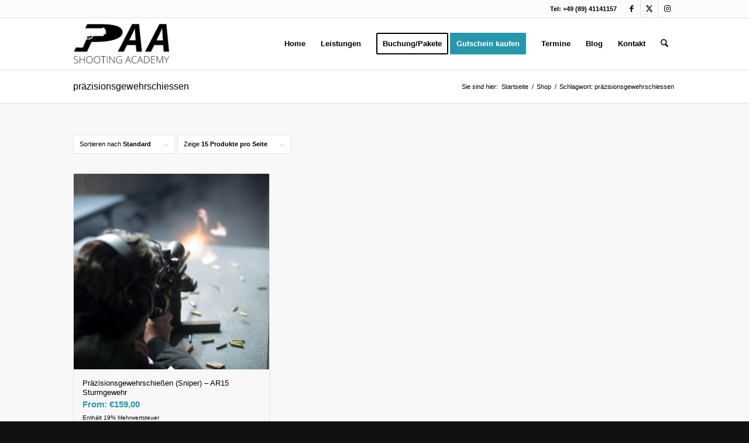

--- FILE ---
content_type: text/html; charset=UTF-8
request_url: https://paa-shooting.academy/produkt-schlagwort/praezisionsgewehrschiessen/
body_size: 82172
content:
<!DOCTYPE html>
<html lang="de" class="html_stretched responsive av-preloader-disabled  html_header_top html_logo_left html_main_nav_header html_menu_right html_slim html_header_sticky html_header_shrinking html_header_topbar_active html_mobile_menu_tablet html_header_searchicon html_content_align_center html_header_unstick_top_disabled html_header_stretch_disabled html_elegant-blog html_modern-blog html_av-overlay-side html_av-overlay-side-classic html_av-submenu-noclone html_entry_id_3828 av-cookies-no-cookie-consent av-no-preview av-default-lightbox html_text_menu_active av-mobile-menu-switch-default">
<head>
<meta charset="UTF-8" />
<meta name="robots" content="noindex, follow" />


<!-- mobile setting -->
<meta name="viewport" content="width=device-width, initial-scale=1">

<!-- Scripts/CSS and wp_head hook -->
<title>präzisionsgewehrschiessen &#8211; PAA Shooting Academy</title>
<meta name='robots' content='max-image-preview:large' />
<style type="text/css">@font-face { font-family: 'star';font-display: swap; src: url('https://paa-shooting.academy/wp-content/plugins/woocommerce/assets/fonts/star.eot'); src: url('https://paa-shooting.academy/wp-content/plugins/woocommerce/assets/fonts/star.eot?#iefix') format('embedded-opentype'), 	  url('https://paa-shooting.academy/wp-content/plugins/woocommerce/assets/fonts/star.woff') format('woff'), 	  url('https://paa-shooting.academy/wp-content/plugins/woocommerce/assets/fonts/star.ttf') format('truetype'), 	  url('https://paa-shooting.academy/wp-content/plugins/woocommerce/assets/fonts/star.svg#star') format('svg'); font-weight: normal; font-style: normal;  } @font-face { font-family: 'WooCommerce';font-display: swap; src: url('https://paa-shooting.academy/wp-content/plugins/woocommerce/assets/fonts/WooCommerce.eot'); src: url('https://paa-shooting.academy/wp-content/plugins/woocommerce/assets/fonts/WooCommerce.eot?#iefix') format('embedded-opentype'), 	  url('https://paa-shooting.academy/wp-content/plugins/woocommerce/assets/fonts/WooCommerce.woff') format('woff'), 	  url('https://paa-shooting.academy/wp-content/plugins/woocommerce/assets/fonts/WooCommerce.ttf') format('truetype'), 	  url('https://paa-shooting.academy/wp-content/plugins/woocommerce/assets/fonts/WooCommerce.svg#WooCommerce') format('svg'); font-weight: normal; font-style: normal;  } </style><link rel="alternate" type="application/rss+xml" title="PAA Shooting Academy &raquo; Feed" href="https://paa-shooting.academy/feed/" />
<link rel="alternate" type="application/rss+xml" title="PAA Shooting Academy &raquo; Kommentar-Feed" href="https://paa-shooting.academy/comments/feed/" />
<link rel="alternate" type="application/rss+xml" title="PAA Shooting Academy &raquo; präzisionsgewehrschiessen Schlagwort Feed" href="https://paa-shooting.academy/produkt-schlagwort/praezisionsgewehrschiessen/feed/" />
<style id='wp-img-auto-sizes-contain-inline-css' type='text/css'>
img:is([sizes=auto i],[sizes^="auto," i]){contain-intrinsic-size:3000px 1500px}
/*# sourceURL=wp-img-auto-sizes-contain-inline-css */
</style>
<link rel='stylesheet' id='german-market-blocks-integrations-css' href='https://paa-shooting.academy/wp-content/plugins/woocommerce-german-market/german-market-blocks/build/integrations.css?ver=3.54' type='text/css' media='all' />
<link rel='stylesheet' id='german-market-checkout-block-checkboxes-css' href='https://paa-shooting.academy/wp-content/plugins/woocommerce-german-market/german-market-blocks/build/blocks/checkout-checkboxes/style-index.css?ver=3.54' type='text/css' media='all' />
<link rel='stylesheet' id='german-market-product-charging-device-css' href='https://paa-shooting.academy/wp-content/plugins/woocommerce-german-market/german-market-blocks/build/blocks/product-charging-device/style-index.css?ver=3.54' type='text/css' media='all' />
<style id='woocommerce-inline-inline-css' type='text/css'>
.woocommerce form .form-row .required { visibility: visible; }
/*# sourceURL=woocommerce-inline-inline-css */
</style>
<link rel='stylesheet' id='jquery-ui-style-css' href='https://paa-shooting.academy/wp-content/plugins/woocommerce-bookings/dist/jquery-ui-styles.css?ver=1.11.4-wc-bookings.3.0.2' type='text/css' media='all' />
<link rel='stylesheet' id='wc-bookings-styles-css' href='https://paa-shooting.academy/wp-content/plugins/woocommerce-bookings/dist/frontend.css?ver=3.0.2' type='text/css' media='all' />
<link rel='stylesheet' id='german-market-blocks-order-button-position-css' href='https://paa-shooting.academy/wp-content/plugins/woocommerce-german-market/german-market-blocks/additional-css/order-button-checkout-fields.css?ver=3.54' type='text/css' media='all' />
<link rel='stylesheet' id='woocommerce-de_frontend_styles-css' href='https://paa-shooting.academy/wp-content/plugins/woocommerce-german-market/css/frontend.min.css?ver=3.54' type='text/css' media='all' />
<link rel='stylesheet' id='avia-merged-styles-css' href='https://paa-shooting.academy/wp-content/uploads/dynamic_avia/avia-merged-styles-4552f3a3130a529750f79638bdcec997---6968437030526.css' type='text/css' media='all' />
<script type="text/javascript" src="https://paa-shooting.academy/wp-includes/js/jquery/jquery.min.js?ver=3.7.1" id="jquery-core-js"></script>
<script type="text/javascript" src="https://paa-shooting.academy/wp-content/plugins/woocommerce/assets/js/js-cookie/js.cookie.min.js?ver=2.1.4-wc.10.4.3" id="wc-js-cookie-js" defer="defer" data-wp-strategy="defer"></script>
<script type="text/javascript" id="wc-cart-fragments-js-extra">
/* <![CDATA[ */
var wc_cart_fragments_params = {"ajax_url":"/wp-admin/admin-ajax.php","wc_ajax_url":"/?wc-ajax=%%endpoint%%","cart_hash_key":"wc_cart_hash_cf05a07a60f7d50849e1dc5dc0e26505","fragment_name":"wc_fragments_cf05a07a60f7d50849e1dc5dc0e26505","request_timeout":"5000"};
//# sourceURL=wc-cart-fragments-js-extra
/* ]]> */
</script>
<script type="text/javascript" src="https://paa-shooting.academy/wp-content/plugins/woocommerce/assets/js/frontend/cart-fragments.min.js?ver=10.4.3" id="wc-cart-fragments-js" defer="defer" data-wp-strategy="defer"></script>
<script type="text/javascript" src="https://paa-shooting.academy/wp-content/plugins/woocommerce/assets/js/jquery-blockui/jquery.blockUI.min.js?ver=2.7.0-wc.10.4.3" id="wc-jquery-blockui-js" defer="defer" data-wp-strategy="defer"></script>
<script type="text/javascript" id="wc-add-to-cart-js-extra">
/* <![CDATA[ */
var wc_add_to_cart_params = {"ajax_url":"/wp-admin/admin-ajax.php","wc_ajax_url":"/?wc-ajax=%%endpoint%%","i18n_view_cart":"Warenkorb anzeigen","cart_url":"https://paa-shooting.academy/warenkorb/","is_cart":"","cart_redirect_after_add":"yes"};
//# sourceURL=wc-add-to-cart-js-extra
/* ]]> */
</script>
<script type="text/javascript" src="https://paa-shooting.academy/wp-content/plugins/woocommerce/assets/js/frontend/add-to-cart.min.js?ver=10.4.3" id="wc-add-to-cart-js" defer="defer" data-wp-strategy="defer"></script>
<script type="text/javascript" id="woocommerce-js-extra">
/* <![CDATA[ */
var woocommerce_params = {"ajax_url":"/wp-admin/admin-ajax.php","wc_ajax_url":"/?wc-ajax=%%endpoint%%","i18n_password_show":"Passwort anzeigen","i18n_password_hide":"Passwort ausblenden"};
//# sourceURL=woocommerce-js-extra
/* ]]> */
</script>
<script type="text/javascript" src="https://paa-shooting.academy/wp-content/plugins/woocommerce/assets/js/frontend/woocommerce.min.js?ver=10.4.3" id="woocommerce-js" defer="defer" data-wp-strategy="defer"></script>
<script type="text/javascript" id="WCPAY_ASSETS-js-extra">
/* <![CDATA[ */
var wcpayAssets = {"url":"https://paa-shooting.academy/wp-content/plugins/woocommerce-payments/dist/"};
//# sourceURL=WCPAY_ASSETS-js-extra
/* ]]> */
</script>
<script type="text/javascript" id="woocommerce_de_frontend-js-extra">
/* <![CDATA[ */
var sepa_ajax_object = {"ajax_url":"https://paa-shooting.academy/wp-admin/admin-ajax.php","nonce":"77e507f483"};
var woocommerce_remove_updated_totals = {"val":"0"};
var woocommerce_payment_update = {"val":"1"};
var german_market_price_variable_products = {"val":"gm_default"};
var german_market_price_variable_theme_extra_element = {"val":"none"};
var german_market_legal_info_product_reviews = {"element":".woocommerce-Reviews .commentlist","activated":"off"};
var ship_different_address = {"message":"\u003Cp class=\"woocommerce-notice woocommerce-notice--info woocommerce-info\" id=\"german-market-puchase-on-account-message\"\u003E\"Lieferung an eine andere Adresse senden\" ist f\u00fcr die gew\u00e4hlte Zahlungsart \"Kauf auf Rechnung\" nicht verf\u00fcgbar und wurde deaktiviert!\u003C/p\u003E","before_element":".woocommerce-checkout-payment"};
//# sourceURL=woocommerce_de_frontend-js-extra
/* ]]> */
</script>
<script type="text/javascript" src="https://paa-shooting.academy/wp-content/plugins/woocommerce-german-market/js/WooCommerce-German-Market-Frontend.min.js?ver=3.54" id="woocommerce_de_frontend-js"></script>
<script type="text/javascript" src="https://paa-shooting.academy/wp-content/uploads/dynamic_avia/avia-head-scripts-4eef96767e7ec578c4dcc5eae96076c2---696843703616c.js" id="avia-head-scripts-js"></script>
<link rel="https://api.w.org/" href="https://paa-shooting.academy/wp-json/" /><link rel="alternate" title="JSON" type="application/json" href="https://paa-shooting.academy/wp-json/wp/v2/product_tag/874" />
<link rel="icon" href="https://paa-shooting.academy/wp-content/uploads/favicon-paa-shooting.png" type="image/png">
<!--[if lt IE 9]><script src="https://paa-shooting.academy/wp-content/themes/enfold/js/html5shiv.js"></script><![endif]--><link rel="profile" href="https://gmpg.org/xfn/11" />
<link rel="alternate" type="application/rss+xml" title="PAA Shooting Academy RSS2 Feed" href="https://paa-shooting.academy/feed/" />
<link rel="pingback" href="https://paa-shooting.academy/xmlrpc.php" />
	<noscript><style>.woocommerce-product-gallery{ opacity: 1 !important; }</style></noscript>
	
<meta name="google-adsense-account" content="ca-pub-9961974214670811">

<!-- To speed up the rendering and to display the site as fast as possible to the user we include some styles and scripts for above the fold content inline -->
<script type="text/javascript">'use strict';var avia_is_mobile=!1;if(/Android|webOS|iPhone|iPad|iPod|BlackBerry|IEMobile|Opera Mini/i.test(navigator.userAgent)&&'ontouchstart' in document.documentElement){avia_is_mobile=!0;document.documentElement.className+=' avia_mobile '}
else{document.documentElement.className+=' avia_desktop '};document.documentElement.className+=' js_active ';(function(){var e=['-webkit-','-moz-','-ms-',''],n='',o=!1,a=!1;for(var t in e){if(e[t]+'transform' in document.documentElement.style){o=!0;n=e[t]+'transform'};if(e[t]+'perspective' in document.documentElement.style){a=!0}};if(o){document.documentElement.className+=' avia_transform '};if(a){document.documentElement.className+=' avia_transform3d '};if(typeof document.getElementsByClassName=='function'&&typeof document.documentElement.getBoundingClientRect=='function'&&avia_is_mobile==!1){if(n&&window.innerHeight>0){setTimeout(function(){var e=0,o={},a=0,t=document.getElementsByClassName('av-parallax'),i=window.pageYOffset||document.documentElement.scrollTop;for(e=0;e<t.length;e++){t[e].style.top='0px';o=t[e].getBoundingClientRect();a=Math.ceil((window.innerHeight+i-o.top)*0.3);t[e].style[n]='translate(0px, '+a+'px)';t[e].style.top='auto';t[e].className+=' enabled-parallax '}},50)}}})();</script><style type="text/css">
		@font-face {font-family: 'entypo-fontello-enfold'; font-weight: normal; font-style: normal; font-display: swap;
		src: url('https://paa-shooting.academy/wp-content/themes/enfold/config-templatebuilder/avia-template-builder/assets/fonts/entypo-fontello-enfold/entypo-fontello-enfold.woff2') format('woff2'),
		url('https://paa-shooting.academy/wp-content/themes/enfold/config-templatebuilder/avia-template-builder/assets/fonts/entypo-fontello-enfold/entypo-fontello-enfold.woff') format('woff'),
		url('https://paa-shooting.academy/wp-content/themes/enfold/config-templatebuilder/avia-template-builder/assets/fonts/entypo-fontello-enfold/entypo-fontello-enfold.ttf') format('truetype'),
		url('https://paa-shooting.academy/wp-content/themes/enfold/config-templatebuilder/avia-template-builder/assets/fonts/entypo-fontello-enfold/entypo-fontello-enfold.svg#entypo-fontello-enfold') format('svg'),
		url('https://paa-shooting.academy/wp-content/themes/enfold/config-templatebuilder/avia-template-builder/assets/fonts/entypo-fontello-enfold/entypo-fontello-enfold.eot'),
		url('https://paa-shooting.academy/wp-content/themes/enfold/config-templatebuilder/avia-template-builder/assets/fonts/entypo-fontello-enfold/entypo-fontello-enfold.eot?#iefix') format('embedded-opentype');
		}

		#top .avia-font-entypo-fontello-enfold, body .avia-font-entypo-fontello-enfold, html body [data-av_iconfont='entypo-fontello-enfold']:before{ font-family: 'entypo-fontello-enfold'; }
		
		@font-face {font-family: 'entypo-fontello'; font-weight: normal; font-style: normal; font-display: swap;
		src: url('https://paa-shooting.academy/wp-content/themes/enfold/config-templatebuilder/avia-template-builder/assets/fonts/entypo-fontello/entypo-fontello.woff2') format('woff2'),
		url('https://paa-shooting.academy/wp-content/themes/enfold/config-templatebuilder/avia-template-builder/assets/fonts/entypo-fontello/entypo-fontello.woff') format('woff'),
		url('https://paa-shooting.academy/wp-content/themes/enfold/config-templatebuilder/avia-template-builder/assets/fonts/entypo-fontello/entypo-fontello.ttf') format('truetype'),
		url('https://paa-shooting.academy/wp-content/themes/enfold/config-templatebuilder/avia-template-builder/assets/fonts/entypo-fontello/entypo-fontello.svg#entypo-fontello') format('svg'),
		url('https://paa-shooting.academy/wp-content/themes/enfold/config-templatebuilder/avia-template-builder/assets/fonts/entypo-fontello/entypo-fontello.eot'),
		url('https://paa-shooting.academy/wp-content/themes/enfold/config-templatebuilder/avia-template-builder/assets/fonts/entypo-fontello/entypo-fontello.eot?#iefix') format('embedded-opentype');
		}

		#top .avia-font-entypo-fontello, body .avia-font-entypo-fontello, html body [data-av_iconfont='entypo-fontello']:before{ font-family: 'entypo-fontello'; }
		</style>

<!--
Debugging Info for Theme support: 

Theme: Enfold
Version: 7.1.3
Installed: enfold
AviaFramework Version: 5.6
AviaBuilder Version: 6.0
aviaElementManager Version: 1.0.1
ML:512-PU:95-PLA:32
WP:6.9
Compress: CSS:all theme files - JS:all theme files
Updates: disabled
PLAu:30
-->
<link rel='stylesheet' id='wc-blocks-style-css' href='https://paa-shooting.academy/wp-content/plugins/woocommerce/assets/client/blocks/wc-blocks.css?ver=wc-10.4.3' type='text/css' media='all' />
</head>

<body data-rsssl=1 id="top" class="archive tax-product_tag term-praezisionsgewehrschiessen term-874 wp-theme-enfold stretched rtl_columns av-curtain-numeric arial-websave arial  theme-enfold woocommerce woocommerce-page woocommerce-no-js avia-responsive-images-support avia-woocommerce-30" itemscope="itemscope" itemtype="https://schema.org/WebPage" >

	
	<div id='wrap_all'>

	
<header id='header' class='all_colors header_color light_bg_color  av_header_top av_logo_left av_main_nav_header av_menu_right av_slim av_header_sticky av_header_shrinking av_header_stretch_disabled av_mobile_menu_tablet av_header_searchicon av_header_unstick_top_disabled av_bottom_nav_disabled  av_alternate_logo_active av_header_border_disabled' aria-label="Kopfzeile" data-av_shrink_factor='50' role="banner" itemscope="itemscope" itemtype="https://schema.org/WPHeader" >

		<div id='header_meta' class='container_wrap container_wrap_meta  av_icon_active_right av_extra_header_active av_phone_active_right av_entry_id_3828'>

			      <div class='container'>
			      <ul class='noLightbox social_bookmarks icon_count_3'><li class='social_bookmarks_facebook av-social-link-facebook social_icon_1 avia_social_iconfont'><a  aria-label="Link zu Facebook" href='http://www.facebook.de/paashootingacademy' data-av_icon='' data-av_iconfont='entypo-fontello' title="Link zu Facebook" desc="Link zu Facebook" title='Link zu Facebook'><span class='avia_hidden_link_text'>Link zu Facebook</span></a></li><li class='social_bookmarks_twitter av-social-link-twitter social_icon_2 avia_social_iconfont'><a  target="_blank" aria-label="Link zu X" href='http://twitter.com/paa_michael' data-av_icon='' data-av_iconfont='entypo-fontello' title="Link zu X" desc="Link zu X" title='Link zu X'><span class='avia_hidden_link_text'>Link zu X</span></a></li><li class='social_bookmarks_instagram av-social-link-instagram social_icon_3 avia_social_iconfont'><a  aria-label="Link zu Instagram" href='http://www.instagram.de/paashootingacademy' data-av_icon='' data-av_iconfont='entypo-fontello' title="Link zu Instagram" desc="Link zu Instagram" title='Link zu Instagram'><span class='avia_hidden_link_text'>Link zu Instagram</span></a></li></ul><div class='phone-info '><div>Tel: +49 (89) 41141157</div></div>			      </div>
		</div>

		<div  id='header_main' class='container_wrap container_wrap_logo'>

        <ul  class = 'menu-item cart_dropdown ' data-success='wurde zum Warenkorb hinzugefügt'><li class="cart_dropdown_first"><a class='cart_dropdown_link avia-svg-icon avia-font-svg_entypo-fontello' href='https://paa-shooting.academy/warenkorb/'><div class="av-cart-container" data-av_svg_icon='basket' data-av_iconset='svg_entypo-fontello'><svg version="1.1" xmlns="http://www.w3.org/2000/svg" width="29" height="32" viewBox="0 0 29 32" preserveAspectRatio="xMidYMid meet" aria-labelledby='av-svg-title-1' aria-describedby='av-svg-desc-1' role="graphics-symbol" aria-hidden="true">
<title id='av-svg-title-1'>Einkaufswagen</title>
<desc id='av-svg-desc-1'>Einkaufswagen</desc>
<path d="M4.8 27.2q0-1.28 0.96-2.24t2.24-0.96q1.344 0 2.272 0.96t0.928 2.24q0 1.344-0.928 2.272t-2.272 0.928q-1.28 0-2.24-0.928t-0.96-2.272zM20.8 27.2q0-1.28 0.96-2.24t2.24-0.96q1.344 0 2.272 0.96t0.928 2.24q0 1.344-0.928 2.272t-2.272 0.928q-1.28 0-2.24-0.928t-0.96-2.272zM10.496 19.648q-1.152 0.32-1.088 0.736t1.408 0.416h17.984v2.432q0 0.64-0.64 0.64h-20.928q-0.64 0-0.64-0.64v-2.432l-0.32-1.472-3.136-14.528h-3.136v-2.56q0-0.64 0.64-0.64h4.992q0.64 0 0.64 0.64v2.752h22.528v8.768q0 0.704-0.576 0.832z"></path>
</svg></div><span class='av-cart-counter '>0</span><span class="avia_hidden_link_text">Einkaufswagen</span></a><!--<span class='cart_subtotal'><span class="woocommerce-Price-amount amount"><bdi><span class="woocommerce-Price-currencySymbol">&euro;</span>0,00</bdi></span></span>--><div class="dropdown_widget dropdown_widget_cart"><div class="avia-arrow"></div><div class="widget_shopping_cart_content"></div></div></li></ul><div class='container av-logo-container'><div class='inner-container'><span class='logo avia-standard-logo'><a href='https://paa-shooting.academy/' class='' aria-label='logo-paa-shooting' title='logo-paa-shooting'><img src="https://paa-shooting.academy/wp-content/uploads/logo-paa-shooting.png" height="100" width="300" alt='PAA Shooting Academy' title='logo-paa-shooting' /></a></span><nav class='main_menu' data-selectname='Seite auswählen'  role="navigation" itemscope="itemscope" itemtype="https://schema.org/SiteNavigationElement" ><div class="avia-menu av-main-nav-wrap"><ul role="menu" class="menu av-main-nav" id="avia-menu"><li role="menuitem" id="menu-item-3499" class="menu-item menu-item-type-post_type menu-item-object-page menu-item-home menu-item-top-level menu-item-top-level-1"><a href="https://paa-shooting.academy/" itemprop="url" tabindex="0"><span class="avia-bullet"></span><span class="avia-menu-text">Home</span><span class="avia-menu-fx"><span class="avia-arrow-wrap"><span class="avia-arrow"></span></span></span></a></li>
<li role="menuitem" id="menu-item-3360" class="menu-item menu-item-type-post_type menu-item-object-page menu-item-has-children menu-item-top-level menu-item-top-level-2"><a href="https://paa-shooting.academy/fachgebiete/" itemprop="url" tabindex="0"><span class="avia-bullet"></span><span class="avia-menu-text">Leistungen</span><span class="avia-menu-fx"><span class="avia-arrow-wrap"><span class="avia-arrow"></span></span></span></a>


<ul class="sub-menu">
	<li role="menuitem" id="menu-item-3425" class="menu-item menu-item-type-post_type menu-item-object-portfolio"><a href="https://paa-shooting.academy/leistungen/schnupperschiessen-fuer-jedermann/" itemprop="url" tabindex="0"><span class="avia-bullet"></span><span class="avia-menu-text">Angebote für Einsteiger</span></a></li>
	<li role="menuitem" id="menu-item-10479" class="menu-item menu-item-type-custom menu-item-object-custom"><a href="https://paa-shooting.academy/leistungen/onlinelehrgang-zur-verantwortlichen-aufsichtsperson-standaufsicht/" itemprop="url" tabindex="0"><span class="avia-bullet"></span><span class="avia-menu-text">Verantwortliche Aufsichtsperson (Standaufsicht) &#8211; Onlinelehrgang</span></a></li>
	<li role="menuitem" id="menu-item-9323" class="menu-item menu-item-type-custom menu-item-object-custom"><a href="https://paa-shooting.academy/leistungen/onlinelehrgang-zur-jugendaufsicht-eignung-zur-kinder-und-jugendarbeit-onlinekurs/" itemprop="url" tabindex="0"><span class="avia-bullet"></span><span class="avia-menu-text">Jugendaufsicht (Eignung zur Kinder- und Jugendarbeit) &#8211; Onlinelehrgang</span></a></li>
	<li role="menuitem" id="menu-item-3423" class="menu-item menu-item-type-post_type menu-item-object-portfolio"><a href="https://paa-shooting.academy/leistungen/seminare/" itemprop="url" tabindex="0"><span class="avia-bullet"></span><span class="avia-menu-text">Seminare</span></a></li>
	<li role="menuitem" id="menu-item-44757" class="menu-item menu-item-type-custom menu-item-object-custom"><a href="https://paa-shooting.academy/leistungen/versorgung-von-schusswunden-und-anderen-notfaellen/" itemprop="url" tabindex="0"><span class="avia-bullet"></span><span class="avia-menu-text">Schusswundenversorgung und andere Notfälle</span></a></li>
	<li role="menuitem" id="menu-item-3450" class="menu-item menu-item-type-post_type menu-item-object-portfolio"><a href="https://paa-shooting.academy/leistungen/waffensachkunde-fuer-sportschuetzen/" itemprop="url" tabindex="0"><span class="avia-bullet"></span><span class="avia-menu-text">Waffensachkunde für Sportschützen</span></a></li>
	<li role="menuitem" id="menu-item-5376" class="menu-item menu-item-type-custom menu-item-object-custom"><a href="https://paa-shooting.academy/leistungen/waffensachkunde-fuer-bewacher-gefaehrdete-personen" itemprop="url" tabindex="0"><span class="avia-bullet"></span><span class="avia-menu-text">Waffensachkunde für Bewacher, gefährdete Personen</span></a></li>
	<li role="menuitem" id="menu-item-3448" class="menu-item menu-item-type-post_type menu-item-object-portfolio"><a href="https://paa-shooting.academy/leistungen/junggesellenabschied-schiessen/" itemprop="url" tabindex="0"><span class="avia-bullet"></span><span class="avia-menu-text">Junggesellenabschied</span></a></li>
	<li role="menuitem" id="menu-item-3455" class="menu-item menu-item-type-post_type menu-item-object-portfolio"><a href="https://paa-shooting.academy/leistungen/frauentag-maennertag/" itemprop="url" tabindex="0"><span class="avia-bullet"></span><span class="avia-menu-text">Frauentag / Männertag</span></a></li>
	<li role="menuitem" id="menu-item-3457" class="menu-item menu-item-type-post_type menu-item-object-portfolio"><a href="https://paa-shooting.academy/leistungen/firmenevent-betriebsfeiern/" itemprop="url" tabindex="0"><span class="avia-bullet"></span><span class="avia-menu-text">Firmenevent / Betriebsfeiern</span></a></li>
	<li role="menuitem" id="menu-item-5932" class="menu-item menu-item-type-custom menu-item-object-custom"><a href="https://paa-shooting.academy/leistungen/deeskalationstraining-richtig-deeskalieren-im-alltag/" itemprop="url" tabindex="0"><span class="avia-bullet"></span><span class="avia-menu-text">Deeskalationstraining</span></a></li>
	<li role="menuitem" id="menu-item-3424" class="menu-item menu-item-type-post_type menu-item-object-portfolio"><a href="https://paa-shooting.academy/leistungen/tactical-events-cz/" itemprop="url" tabindex="0"><span class="avia-bullet"></span><span class="avia-menu-text">Dynamical &#038; Tactical Events CZ</span></a></li>
	<li role="menuitem" id="menu-item-3422" class="menu-item menu-item-type-post_type menu-item-object-portfolio"><a href="https://paa-shooting.academy/leistungen/prof-schiesstraining/" itemprop="url" tabindex="0"><span class="avia-bullet"></span><span class="avia-menu-text">Prof. Schießtraining</span></a></li>
	<li role="menuitem" id="menu-item-7256" class="menu-item menu-item-type-custom menu-item-object-custom"><a href="https://paa-shooting.academy/leistungen/tontaubenschiessen-claypigeon-shooting-mallorca/" itemprop="url" tabindex="0"><span class="avia-bullet"></span><span class="avia-menu-text">Tontaubenschießen auf Mallorca</span></a></li>
	<li role="menuitem" id="menu-item-8988" class="menu-item menu-item-type-custom menu-item-object-custom"><a href="https://paa-shooting.academy/leistungen/tontaubenschiessen-rhodos-claypigeon-shooting-rhodes/" itemprop="url" tabindex="0"><span class="avia-bullet"></span><span class="avia-menu-text">Tontaubenschießen auf Rhodos</span></a></li>
	<li role="menuitem" id="menu-item-3254" class="menu-item menu-item-type-post_type menu-item-object-page"><a href="https://paa-shooting.academy/faq/" itemprop="url" tabindex="0"><span class="avia-bullet"></span><span class="avia-menu-text">FAQ</span></a></li>
</ul>
</li>
<li role="menuitem" id="menu-item-3354" class="menu-item menu-item-type-post_type menu-item-object-page av-menu-button av-menu-button-bordered menu-item-top-level menu-item-top-level-3"><a href="https://paa-shooting.academy/portfolio/" itemprop="url" tabindex="0"><span class="avia-bullet"></span><span class="avia-menu-text">Buchung/Pakete</span><span class="avia-menu-fx"><span class="avia-arrow-wrap"><span class="avia-arrow"></span></span></span></a></li>
<li role="menuitem" id="menu-item-7167" class="menu-item menu-item-type-custom menu-item-object-custom av-menu-button av-menu-button-colored menu-item-top-level menu-item-top-level-4"><a href="https://paa-shooting.academy/produkt/gutschein-fuer-schnupperschiessen-fuer-jedermann/" itemprop="url" tabindex="0"><span class="avia-bullet"></span><span class="avia-menu-text">Gutschein kaufen</span><span class="avia-menu-fx"><span class="avia-arrow-wrap"><span class="avia-arrow"></span></span></span></a></li>
<li role="menuitem" id="menu-item-3429" class="menu-item menu-item-type-post_type menu-item-object-page menu-item-has-children menu-item-mega-parent  menu-item-top-level menu-item-top-level-5"><a href="https://paa-shooting.academy/termine/" itemprop="url" tabindex="0"><span class="avia-bullet"></span><span class="avia-menu-text">Termine</span><span class="avia-menu-fx"><span class="avia-arrow-wrap"><span class="avia-arrow"></span></span></span></a>
<div class='avia_mega_div avia_mega3 nine units'>

<ul class="sub-menu">
	<li role="menuitem" id="menu-item-15178" class="menu-item menu-item-type-post_type menu-item-object-page avia_mega_menu_columns_3 three units  avia_mega_menu_columns_first"><span class='mega_menu_title heading-color av-special-font'><a href='https://paa-shooting.academy/schiesstermine/'>Schießtermine</a></span></li>
	<li role="menuitem" id="menu-item-15179" class="menu-item menu-item-type-post_type menu-item-object-page avia_mega_menu_columns_3 three units "><span class='mega_menu_title heading-color av-special-font'><a href='https://paa-shooting.academy/kursubersicht-waffensachkundetermine/'>Waffensachkundetermine</a></span></li>
	<li role="menuitem" id="menu-item-44855" class="menu-item menu-item-type-post_type menu-item-object-page avia_mega_menu_columns_3 three units avia_mega_menu_columns_last"><span class='mega_menu_title heading-color av-special-font'><a href='https://paa-shooting.academy/kursuebersicht-etss-trainings/'>ETSS Trainings</a></span></li>
</ul>

</div>
</li>
<li role="menuitem" id="menu-item-4759" class="menu-item menu-item-type-post_type menu-item-object-page menu-item-top-level menu-item-top-level-6"><a href="https://paa-shooting.academy/blog/" itemprop="url" tabindex="0"><span class="avia-bullet"></span><span class="avia-menu-text">Blog</span><span class="avia-menu-fx"><span class="avia-arrow-wrap"><span class="avia-arrow"></span></span></span></a></li>
<li role="menuitem" id="menu-item-10988" class="menu-item menu-item-type-post_type menu-item-object-page menu-item-has-children menu-item-top-level menu-item-top-level-7"><a href="https://paa-shooting.academy/kontaktformular/" itemprop="url" tabindex="0"><span class="avia-bullet"></span><span class="avia-menu-text">Kontakt</span><span class="avia-menu-fx"><span class="avia-arrow-wrap"><span class="avia-arrow"></span></span></span></a>


<ul class="sub-menu">
	<li role="menuitem" id="menu-item-3353" class="menu-item menu-item-type-post_type menu-item-object-page"><a href="https://paa-shooting.academy/ueber-uns/" itemprop="url" tabindex="0"><span class="avia-bullet"></span><span class="avia-menu-text">Über uns</span></a></li>
	<li role="menuitem" id="menu-item-3504" class="menu-item menu-item-type-post_type menu-item-object-page"><a href="https://paa-shooting.academy/warum-wir/" itemprop="url" tabindex="0"><span class="avia-bullet"></span><span class="avia-menu-text">Warum wir</span></a></li>
</ul>
</li>
<li id="menu-item-search" class="noMobile menu-item menu-item-search-dropdown menu-item-avia-special" role="menuitem"><a class="avia-svg-icon avia-font-svg_entypo-fontello" aria-label="Suche" href="?s=" rel="nofollow" title="Click to open the search input field" data-avia-search-tooltip="
&lt;search&gt;
	&lt;form role=&quot;search&quot; action=&quot;https://paa-shooting.academy/&quot; id=&quot;searchform&quot; method=&quot;get&quot; class=&quot;&quot;&gt;
		&lt;div&gt;
&lt;span class=&#039;av_searchform_search avia-svg-icon avia-font-svg_entypo-fontello&#039; data-av_svg_icon=&#039;search&#039; data-av_iconset=&#039;svg_entypo-fontello&#039;&gt;&lt;svg version=&quot;1.1&quot; xmlns=&quot;http://www.w3.org/2000/svg&quot; width=&quot;25&quot; height=&quot;32&quot; viewBox=&quot;0 0 25 32&quot; preserveAspectRatio=&quot;xMidYMid meet&quot; aria-labelledby=&#039;av-svg-title-2&#039; aria-describedby=&#039;av-svg-desc-2&#039; role=&quot;graphics-symbol&quot; aria-hidden=&quot;true&quot;&gt;
&lt;title id=&#039;av-svg-title-2&#039;&gt;Search&lt;/title&gt;
&lt;desc id=&#039;av-svg-desc-2&#039;&gt;Search&lt;/desc&gt;
&lt;path d=&quot;M24.704 24.704q0.96 1.088 0.192 1.984l-1.472 1.472q-1.152 1.024-2.176 0l-6.080-6.080q-2.368 1.344-4.992 1.344-4.096 0-7.136-3.040t-3.040-7.136 2.88-7.008 6.976-2.912 7.168 3.040 3.072 7.136q0 2.816-1.472 5.184zM3.008 13.248q0 2.816 2.176 4.992t4.992 2.176 4.832-2.016 2.016-4.896q0-2.816-2.176-4.96t-4.992-2.144-4.832 2.016-2.016 4.832z&quot;&gt;&lt;/path&gt;
&lt;/svg&gt;&lt;/span&gt;			&lt;input type=&quot;submit&quot; value=&quot;&quot; id=&quot;searchsubmit&quot; class=&quot;button&quot; title=&quot;Enter at least 3 characters to show search results in a dropdown or click to route to search result page to show all results&quot; /&gt;
			&lt;input type=&quot;search&quot; id=&quot;s&quot; name=&quot;s&quot; value=&quot;&quot; aria-label=&#039;Suche&#039; placeholder=&#039;Suche&#039; required /&gt;
		&lt;/div&gt;
	&lt;/form&gt;
&lt;/search&gt;
" data-av_svg_icon='search' data-av_iconset='svg_entypo-fontello'><svg version="1.1" xmlns="http://www.w3.org/2000/svg" width="25" height="32" viewBox="0 0 25 32" preserveAspectRatio="xMidYMid meet" aria-labelledby='av-svg-title-3' aria-describedby='av-svg-desc-3' role="graphics-symbol" aria-hidden="true">
<title id='av-svg-title-3'>Click to open the search input field</title>
<desc id='av-svg-desc-3'>Click to open the search input field</desc>
<path d="M24.704 24.704q0.96 1.088 0.192 1.984l-1.472 1.472q-1.152 1.024-2.176 0l-6.080-6.080q-2.368 1.344-4.992 1.344-4.096 0-7.136-3.040t-3.040-7.136 2.88-7.008 6.976-2.912 7.168 3.040 3.072 7.136q0 2.816-1.472 5.184zM3.008 13.248q0 2.816 2.176 4.992t4.992 2.176 4.832-2.016 2.016-4.896q0-2.816-2.176-4.96t-4.992-2.144-4.832 2.016-2.016 4.832z"></path>
</svg><span class="avia_hidden_link_text">Suche</span></a></li><li class="av-burger-menu-main menu-item-avia-special av-small-burger-icon" role="menuitem">
	        			<a href="#" aria-label="Menü" aria-hidden="false">
							<span class="av-hamburger av-hamburger--spin av-js-hamburger">
								<span class="av-hamburger-box">
						          <span class="av-hamburger-inner"></span>
						          <strong>Menü</strong>
								</span>
							</span>
							<span class="avia_hidden_link_text">Menü</span>
						</a>
	        		   </li></ul></div></nav></div> </div> 
		<!-- end container_wrap-->
		</div>
<div class="header_bg"></div>
<!-- end header -->
</header>

	<div id='main' class='all_colors' data-scroll-offset='88'>

	<div class='stretch_full container_wrap alternate_color light_bg_color title_container'><div class='container'><h1 class='main-title entry-title '>präzisionsgewehrschiessen</h1><div class="breadcrumb breadcrumbs avia-breadcrumbs"><div class="breadcrumb-trail" ><span class="trail-before"><span class="breadcrumb-title">Sie sind hier:</span></span> <span  itemscope="itemscope" itemtype="https://schema.org/BreadcrumbList" ><span  itemscope="itemscope" itemtype="https://schema.org/ListItem" itemprop="itemListElement" ><a itemprop="url" href="https://paa-shooting.academy" title="PAA Shooting Academy" rel="home" class="trail-begin"><span itemprop="name">Startseite</span></a><span itemprop="position" class="hidden">1</span></span></span> <span class="sep">/</span> <span  itemscope="itemscope" itemtype="https://schema.org/BreadcrumbList" ><span  itemscope="itemscope" itemtype="https://schema.org/ListItem" itemprop="itemListElement" ><a itemprop="url" href="https://paa-shooting.academy/shop/" title="Shop"><span itemprop="name">Shop</span></a><span itemprop="position" class="hidden">2</span></span></span> <span class="sep">/</span> <span class="trail-end">Schlagwort: präzisionsgewehrschiessen</span></div></div></div></div><div class='container_wrap container_wrap_first main_color fullsize template-shop shop_columns_3'><div class="container"><header class="woocommerce-products-header">
			<h1 class="woocommerce-products-header__title page-title">präzisionsgewehrschiessen</h1>
	
	</header>
<main class='template-shop content av-content-full alpha units'  role="main" itemprop="mainContentOfPage" itemscope="itemscope" itemtype="https://schema.org/SomeProducts" ><div class='entry-content-wrapper'><div class="woocommerce-notices-wrapper"></div><div class="product-sorting avia-product-sorting"><ul class="sort-param sort-param-order"><li><span class='currently-selected'>Sortieren nach <strong>Standard</strong></span><ul><li class="current-param"><a class='avia-product-sorting-link' data-href='?avia_extended_shop_select=yes&product_order=default' rel="nofollow"><span class='avia-bullet'></span>Standard</a></li><li><a class='avia-product-sorting-link' data-href='?product_sort=asc&avia_extended_shop_select=yes&product_order=menu_order' rel="nofollow"><span class='avia-bullet'></span>Benutzerdefiniert</a></li><li><a class='avia-product-sorting-link' data-href='?product_sort=asc&avia_extended_shop_select=yes&product_order=title' rel="nofollow"><span class='avia-bullet'></span>Name</a></li><li><a class='avia-product-sorting-link' data-href='?product_sort=asc&avia_extended_shop_select=yes&product_order=price' rel="nofollow"><span class='avia-bullet'></span>Preis</a></li><li><a class='avia-product-sorting-link' data-href='?product_sort=asc&avia_extended_shop_select=yes&product_order=date' rel="nofollow"><span class='avia-bullet'></span>Datum</a></li><li><a class='avia-product-sorting-link' data-href='?avia_extended_shop_select=yes&product_order=popularity' rel="nofollow"><span class='avia-bullet'></span>Popularität (Verkauf)</a></li><li><a class='avia-product-sorting-link' data-href='?avia_extended_shop_select=yes&product_order=rating' rel="nofollow"><span class='avia-bullet'></span>Durchschnittliche Bewertung</a></li><li><a class='avia-product-sorting-link' data-href='?product_sort=asc&avia_extended_shop_select=yes&product_order=relevance' rel="nofollow"><span class='avia-bullet'></span>Relevanz</a></li><li><a class='avia-product-sorting-link' data-href='?avia_extended_shop_select=yes&product_order=rand' rel="nofollow"><span class='avia-bullet'></span>Zufall</a></li><li><a class='avia-product-sorting-link' data-href='?product_sort=asc&avia_extended_shop_select=yes&product_order=id' rel="nofollow"><span class='avia-bullet'></span>Produkt ID</a></li></ul></li></ul><ul class='sort-param sort-param-count'><li><span class='currently-selected'>Zeige <strong>15 Produkte pro Seite </strong></span><ul><li class="current-param"><a class='avia-product-sorting-link' data-href='?paged=1&avia_extended_shop_select=yes&product_order=default&product_count=15' rel="nofollow">		<span class='avia-bullet'></span>15 Produkte pro Seite</a></li><li><a class='avia-product-sorting-link' data-href='?paged=1&avia_extended_shop_select=yes&product_order=default&product_count=30' rel="nofollow">	<span class='avia-bullet'></span>30 Produkte pro Seite</a></li><li><a class='avia-product-sorting-link' data-href='?paged=1&avia_extended_shop_select=yes&product_order=default&product_count=45' rel="nofollow">	<span class='avia-bullet'></span>45 Produkte pro Seite</a></li></ul></li></ul></div><ul class="products columns-3">
<li class="product type-product post-3828 status-publish first instock product_cat-schiesstraining product_tag-sniper product_tag-philippsburg product_tag-sniper-action product_tag-schiessanlage-philippsburg product_tag-sniper-rifle product_tag-karlsruhe product_tag-sniper-schiessen product_tag-heidelberg product_tag-langwaffe-bayern product_tag-rhein-neckar product_tag-langwaffe-regensburg product_tag-sniper-muenchen product_tag-bayern product_tag-nuernberg product_tag-praezisionsgewehr product_tag-linz product_tag-praezisionsgewehrschiessen-bayern product_tag-praezisionsgewehrschiessen product_tag-mannheim has-post-thumbnail virtual sold-individually taxable purchasable product-type-booking">
	<div class='inner_product main_color wrapped_style noLightbox  av-product-class-'><a href="https://paa-shooting.academy/produkt/praezisionsgewehrschiessen-sniper/" class="woocommerce-LoopProduct-link woocommerce-loop-product__link"><div class="thumbnail_container"><img loading="lazy" width="300" height="300" src="https://paa-shooting.academy/wp-content/uploads/praezisionsgewehr3-300x300.jpg" class="wp-image-3378 avia-img-lazy-loading-3378 attachment-shop_catalog size-shop_catalog wp-post-image" alt="" decoding="async" srcset="https://paa-shooting.academy/wp-content/uploads/praezisionsgewehr3-300x300.jpg 300w, https://paa-shooting.academy/wp-content/uploads/praezisionsgewehr3-100x100.jpg 100w, https://paa-shooting.academy/wp-content/uploads/praezisionsgewehr3-80x80.jpg 80w, https://paa-shooting.academy/wp-content/uploads/praezisionsgewehr3-36x36.jpg 36w, https://paa-shooting.academy/wp-content/uploads/praezisionsgewehr3-180x180.jpg 180w" sizes="(max-width: 300px) 100vw, 300px" /></div><div class='inner_product_header'><div class='avia-arrow'></div><div class='inner_product_header_table'><div class='inner_product_header_cell'><h2 class="woocommerce-loop-product__title">Präzisionsgewehrschießen (Sniper) &#8211; AR15 Sturmgewehr</h2></a><p class="price">From: <span class="woocommerce-Price-amount amount"><bdi><span class="woocommerce-Price-currencySymbol">&euro;</span>159,00</bdi></span></p>
		<div class="wgm-info woocommerce-de_price_taxrate ">Enthält 19% Mehrwertsteuer</div>
		</div></div></div></a><div class='avia_cart_buttons single_button'><a href="https://paa-shooting.academy/produkt/praezisionsgewehrschiessen-sniper/" aria-describedby="woocommerce_loop_add_to_cart_link_describedby_3828" data-quantity="1" class="button product_type_booking add_to_cart_button" data-product_id="3828" data-product_sku="" aria-label="Lesen Sie mehr über &#8222;Präzisionsgewehrschießen (Sniper) - AR15 Sturmgewehr&#8220;" rel="nofollow"><span class="avia-svg-icon avia-font-svg_entypo-fontello" data-av_svg_icon='basket' data-av_iconset='svg_entypo-fontello'><svg version="1.1" xmlns="http://www.w3.org/2000/svg" width="29" height="32" viewBox="0 0 29 32" preserveAspectRatio="xMidYMid meet" aria-labelledby='av-svg-title-4' aria-describedby='av-svg-desc-4' role="graphics-symbol" aria-hidden="true">
<title id='av-svg-title-4'>Add to cart</title>
<desc id='av-svg-desc-4'>Add to cart</desc>
<path d="M4.8 27.2q0-1.28 0.96-2.24t2.24-0.96q1.344 0 2.272 0.96t0.928 2.24q0 1.344-0.928 2.272t-2.272 0.928q-1.28 0-2.24-0.928t-0.96-2.272zM20.8 27.2q0-1.28 0.96-2.24t2.24-0.96q1.344 0 2.272 0.96t0.928 2.24q0 1.344-0.928 2.272t-2.272 0.928q-1.28 0-2.24-0.928t-0.96-2.272zM10.496 19.648q-1.152 0.32-1.088 0.736t1.408 0.416h17.984v2.432q0 0.64-0.64 0.64h-20.928q-0.64 0-0.64-0.64v-2.432l-0.32-1.472-3.136-14.528h-3.136v-2.56q0-0.64 0.64-0.64h4.992q0.64 0 0.64 0.64v2.752h22.528v8.768q0 0.704-0.576 0.832z"></path>
</svg></span>  Weiterlesen</a>	<span id="woocommerce_loop_add_to_cart_link_describedby_3828" class="screen-reader-text">
			</span>
</div></div></li>
</ul>
</div></main></div></div>				<div class='container_wrap footer_color' id='footer'>

					<div class='container'>

						<div class='flex_column av_one_fifth  first el_before_av_one_fifth'><section id="text-5" class="widget clearfix widget_text"><h3 class="widgettitle">Über uns</h3>			<div class="textwidget"><p>Der Gründer des Unternehmens, Jäger und Sportschütze Herr Michael Paa ist seit 2009 in der Waffenwelt unterwegs und kann zahlreiche, auch internationale Erfolge als Sportschütze vorweisen. Mit der Firmengründung in&#8230; <a href="https://paa-shooting.academy/ueber-uns/">Weiterlesen</a></p>
</div>
		<span class="seperator extralight-border"></span></section></div><div class='flex_column av_one_fifth  el_after_av_one_fifth el_before_av_one_fifth '><section id="newsbox-2" class="widget clearfix avia-widget-container newsbox"><h3 class="widgettitle">Aktuelles</h3><ul class="news-wrap image_size_widget"><li class="news-content post-format-standard"><div class="news-link"><a class='news-thumb ' title="Read: Schießtermine für alle Schießtrainings am Standort Berlin Wannsee 2026" href="https://paa-shooting.academy/blogbeitrag-alle/schiesstermine-fuer-alle-schiesstrainings-am-standort-berlin-wannsee-2026/"><img width="36" height="36" src="https://paa-shooting.academy/wp-content/uploads/frauentag-maennertag-schiessen-36x36.jpg" class="wp-image-3508 avia-img-lazy-loading-3508 attachment-widget size-widget wp-post-image" alt="" decoding="async" loading="lazy" srcset="https://paa-shooting.academy/wp-content/uploads/frauentag-maennertag-schiessen-36x36.jpg 36w, https://paa-shooting.academy/wp-content/uploads/frauentag-maennertag-schiessen-300x300.jpg 300w, https://paa-shooting.academy/wp-content/uploads/frauentag-maennertag-schiessen-100x100.jpg 100w, https://paa-shooting.academy/wp-content/uploads/frauentag-maennertag-schiessen-80x80.jpg 80w, https://paa-shooting.academy/wp-content/uploads/frauentag-maennertag-schiessen-180x180.jpg 180w" sizes="auto, (max-width: 36px) 100vw, 36px" /></a><div class="news-headline"><a class='news-title' title="Read: Schießtermine für alle Schießtrainings am Standort Berlin Wannsee 2026" href="https://paa-shooting.academy/blogbeitrag-alle/schiesstermine-fuer-alle-schiesstrainings-am-standort-berlin-wannsee-2026/">Schießtermine für alle Schießtrainings am Standort Berlin Wannsee 2026</a><span class="news-time">12. November 2025 - 23:34</span></div></div></li><li class="news-content post-format-standard"><div class="news-link"><a class='news-thumb ' title="Read: Schießtermine für alle Schießtrainings am Standort Philippsburg 2026 Baden Württemberg" href="https://paa-shooting.academy/blogbeitrag-alle/schiesstermine-fuer-alle-schiesstrainings-am-standort-philippsburg-2026-baden-wuerttemberg/"><img width="36" height="36" src="https://paa-shooting.academy/wp-content/uploads/frauentag-maennertag-schiessen-36x36.jpg" class="wp-image-3508 avia-img-lazy-loading-3508 attachment-widget size-widget wp-post-image" alt="" decoding="async" loading="lazy" srcset="https://paa-shooting.academy/wp-content/uploads/frauentag-maennertag-schiessen-36x36.jpg 36w, https://paa-shooting.academy/wp-content/uploads/frauentag-maennertag-schiessen-300x300.jpg 300w, https://paa-shooting.academy/wp-content/uploads/frauentag-maennertag-schiessen-100x100.jpg 100w, https://paa-shooting.academy/wp-content/uploads/frauentag-maennertag-schiessen-80x80.jpg 80w, https://paa-shooting.academy/wp-content/uploads/frauentag-maennertag-schiessen-180x180.jpg 180w" sizes="auto, (max-width: 36px) 100vw, 36px" /></a><div class="news-headline"><a class='news-title' title="Read: Schießtermine für alle Schießtrainings am Standort Philippsburg 2026 Baden Württemberg" href="https://paa-shooting.academy/blogbeitrag-alle/schiesstermine-fuer-alle-schiesstrainings-am-standort-philippsburg-2026-baden-wuerttemberg/">Schießtermine für alle Schießtrainings am Standort Philippsburg 2026 Baden Württemberg</a><span class="news-time">6. November 2025 - 23:25</span></div></div></li><li class="news-content post-format-standard"><div class="news-link"><a class='news-thumb ' title="Read: Schießtrainings am Standort Winkerling Regensburg 2026" href="https://paa-shooting.academy/blogbeitrag-alle/schiesstrainings-am-standort-winkerling-regensburg-2026/"><img width="36" height="36" src="https://paa-shooting.academy/wp-content/uploads/frauentag-maennertag-schiessen-36x36.jpg" class="wp-image-3508 avia-img-lazy-loading-3508 attachment-widget size-widget wp-post-image" alt="" decoding="async" loading="lazy" srcset="https://paa-shooting.academy/wp-content/uploads/frauentag-maennertag-schiessen-36x36.jpg 36w, https://paa-shooting.academy/wp-content/uploads/frauentag-maennertag-schiessen-300x300.jpg 300w, https://paa-shooting.academy/wp-content/uploads/frauentag-maennertag-schiessen-100x100.jpg 100w, https://paa-shooting.academy/wp-content/uploads/frauentag-maennertag-schiessen-80x80.jpg 80w, https://paa-shooting.academy/wp-content/uploads/frauentag-maennertag-schiessen-180x180.jpg 180w" sizes="auto, (max-width: 36px) 100vw, 36px" /></a><div class="news-headline"><a class='news-title' title="Read: Schießtrainings am Standort Winkerling Regensburg 2026" href="https://paa-shooting.academy/blogbeitrag-alle/schiesstrainings-am-standort-winkerling-regensburg-2026/">Schießtrainings am Standort Winkerling Regensburg 2026</a><span class="news-time">6. November 2025 - 0:01</span></div></div></li><li class="news-content post-format-standard"><div class="news-link"><a class='news-thumb ' title="Read: Schießtrainings am Standort München Nord 2026" href="https://paa-shooting.academy/blogbeitrag-alle/schiesstrainings-am-standort-muenchen-nord-2026/"><img width="36" height="36" src="https://paa-shooting.academy/wp-content/uploads/frauentag-maennertag-schiessen-36x36.jpg" class="wp-image-3508 avia-img-lazy-loading-3508 attachment-widget size-widget wp-post-image" alt="" decoding="async" loading="lazy" srcset="https://paa-shooting.academy/wp-content/uploads/frauentag-maennertag-schiessen-36x36.jpg 36w, https://paa-shooting.academy/wp-content/uploads/frauentag-maennertag-schiessen-300x300.jpg 300w, https://paa-shooting.academy/wp-content/uploads/frauentag-maennertag-schiessen-100x100.jpg 100w, https://paa-shooting.academy/wp-content/uploads/frauentag-maennertag-schiessen-80x80.jpg 80w, https://paa-shooting.academy/wp-content/uploads/frauentag-maennertag-schiessen-180x180.jpg 180w" sizes="auto, (max-width: 36px) 100vw, 36px" /></a><div class="news-headline"><a class='news-title' title="Read: Schießtrainings am Standort München Nord 2026" href="https://paa-shooting.academy/blogbeitrag-alle/schiesstrainings-am-standort-muenchen-nord-2026/">Schießtrainings am Standort München Nord 2026</a><span class="news-time">3. November 2025 - 23:14</span></div></div></li><li class="news-content post-format-standard"><div class="news-link"><a class='news-thumb ' title="Read: Bianchi Cup Niederlande 2025 – Michael Paa siegt in Production Optics" href="https://paa-shooting.academy/blogbeitrag-alle/bianchi-cup-niederlande-2025-michael-paa-siegt-in-production-optics/"><img width="36" height="36" src="https://paa-shooting.academy/wp-content/uploads/Mover-1st-speed-e1757374304788-36x36.png" class="wp-image-44283 avia-img-lazy-loading-44283 attachment-widget size-widget wp-post-image" alt="" decoding="async" loading="lazy" srcset="https://paa-shooting.academy/wp-content/uploads/Mover-1st-speed-e1757374304788-36x36.png 36w, https://paa-shooting.academy/wp-content/uploads/Mover-1st-speed-e1757374304788-80x80.png 80w, https://paa-shooting.academy/wp-content/uploads/Mover-1st-speed-e1757374304788-180x180.png 180w, https://paa-shooting.academy/wp-content/uploads/Mover-1st-speed-e1757374304788-120x120.png 120w, https://paa-shooting.academy/wp-content/uploads/Mover-1st-speed-e1757374304788-450x450.png 450w, https://paa-shooting.academy/wp-content/uploads/Mover-1st-speed-e1757374304788-300x300.png 300w, https://paa-shooting.academy/wp-content/uploads/Mover-1st-speed-e1757374304788-100x100.png 100w" sizes="auto, (max-width: 36px) 100vw, 36px" /></a><div class="news-headline"><a class='news-title' title="Read: Bianchi Cup Niederlande 2025 – Michael Paa siegt in Production Optics" href="https://paa-shooting.academy/blogbeitrag-alle/bianchi-cup-niederlande-2025-michael-paa-siegt-in-production-optics/">Bianchi Cup Niederlande 2025 – Michael Paa siegt in Production Optics</a><span class="news-time">9. September 2025 - 1:33</span></div></div></li><li class="news-content post-format-standard"><div class="news-link"><a class='news-thumb ' title="Read: Sportschütze Michael Paa feiert Comeback im Schießsport – von Deutschland bis in die USA" href="https://paa-shooting.academy/blogbeitrag-alle/sportschuetze-michael-paa-feiert-comeback-im-schiesssport-von-deutschland-bis-in-die-usa/"><img width="36" height="36" src="https://paa-shooting.academy/wp-content/uploads/890a4b16-1a17-4cdb-b10b-e4adc6f831b4-36x36.jpg" class="wp-image-44252 avia-img-lazy-loading-44252 attachment-widget size-widget wp-post-image" alt="" decoding="async" loading="lazy" srcset="https://paa-shooting.academy/wp-content/uploads/890a4b16-1a17-4cdb-b10b-e4adc6f831b4-36x36.jpg 36w, https://paa-shooting.academy/wp-content/uploads/890a4b16-1a17-4cdb-b10b-e4adc6f831b4-80x80.jpg 80w, https://paa-shooting.academy/wp-content/uploads/890a4b16-1a17-4cdb-b10b-e4adc6f831b4-180x180.jpg 180w, https://paa-shooting.academy/wp-content/uploads/890a4b16-1a17-4cdb-b10b-e4adc6f831b4-120x120.jpg 120w, https://paa-shooting.academy/wp-content/uploads/890a4b16-1a17-4cdb-b10b-e4adc6f831b4-450x450.jpg 450w, https://paa-shooting.academy/wp-content/uploads/890a4b16-1a17-4cdb-b10b-e4adc6f831b4-300x300.jpg 300w, https://paa-shooting.academy/wp-content/uploads/890a4b16-1a17-4cdb-b10b-e4adc6f831b4-100x100.jpg 100w" sizes="auto, (max-width: 36px) 100vw, 36px" /></a><div class="news-headline"><a class='news-title' title="Read: Sportschütze Michael Paa feiert Comeback im Schießsport – von Deutschland bis in die USA" href="https://paa-shooting.academy/blogbeitrag-alle/sportschuetze-michael-paa-feiert-comeback-im-schiesssport-von-deutschland-bis-in-die-usa/">Sportschütze Michael Paa feiert Comeback im Schießsport – von Deutschland bis in die USA</a><span class="news-time">6. September 2025 - 23:33</span></div></div></li><li class="news-content post-format-standard"><div class="news-link"><a class='news-thumb ' title="Read: Schießtermine für alle Schießtrainings am Standort Berlin Wannsee 2025" href="https://paa-shooting.academy/blogbeitrag-alle/schiesstermine-fuer-alle-schiesstrainings-am-standort-berlin-wannsee-2025/"><img width="36" height="36" src="https://paa-shooting.academy/wp-content/uploads/frauentag-maennertag-schiessen-36x36.jpg" class="wp-image-3508 avia-img-lazy-loading-3508 attachment-widget size-widget wp-post-image" alt="" decoding="async" loading="lazy" srcset="https://paa-shooting.academy/wp-content/uploads/frauentag-maennertag-schiessen-36x36.jpg 36w, https://paa-shooting.academy/wp-content/uploads/frauentag-maennertag-schiessen-300x300.jpg 300w, https://paa-shooting.academy/wp-content/uploads/frauentag-maennertag-schiessen-100x100.jpg 100w, https://paa-shooting.academy/wp-content/uploads/frauentag-maennertag-schiessen-80x80.jpg 80w, https://paa-shooting.academy/wp-content/uploads/frauentag-maennertag-schiessen-180x180.jpg 180w" sizes="auto, (max-width: 36px) 100vw, 36px" /></a><div class="news-headline"><a class='news-title' title="Read: Schießtermine für alle Schießtrainings am Standort Berlin Wannsee 2025" href="https://paa-shooting.academy/blogbeitrag-alle/schiesstermine-fuer-alle-schiesstrainings-am-standort-berlin-wannsee-2025/">Schießtermine für alle Schießtrainings am Standort Berlin Wannsee 2025</a><span class="news-time">22. November 2024 - 16:16</span></div></div></li><li class="news-content post-format-standard"><div class="news-link"><a class='news-thumb ' title="Read: Schießtrainings am Standort München Nord 2025" href="https://paa-shooting.academy/blogbeitrag-alle/schiesstrainings-am-standort-muenchen-nord-2025/"><img width="36" height="36" src="https://paa-shooting.academy/wp-content/uploads/frauentag-maennertag-schiessen-36x36.jpg" class="wp-image-3508 avia-img-lazy-loading-3508 attachment-widget size-widget wp-post-image" alt="" decoding="async" loading="lazy" srcset="https://paa-shooting.academy/wp-content/uploads/frauentag-maennertag-schiessen-36x36.jpg 36w, https://paa-shooting.academy/wp-content/uploads/frauentag-maennertag-schiessen-300x300.jpg 300w, https://paa-shooting.academy/wp-content/uploads/frauentag-maennertag-schiessen-100x100.jpg 100w, https://paa-shooting.academy/wp-content/uploads/frauentag-maennertag-schiessen-80x80.jpg 80w, https://paa-shooting.academy/wp-content/uploads/frauentag-maennertag-schiessen-180x180.jpg 180w" sizes="auto, (max-width: 36px) 100vw, 36px" /></a><div class="news-headline"><a class='news-title' title="Read: Schießtrainings am Standort München Nord 2025" href="https://paa-shooting.academy/blogbeitrag-alle/schiesstrainings-am-standort-muenchen-nord-2025/">Schießtrainings am Standort München Nord 2025</a><span class="news-time">16. November 2024 - 17:33</span></div></div></li></ul><span class="seperator extralight-border"></span></section></div><div class='flex_column av_one_fifth  el_after_av_one_fifth el_before_av_one_fifth '><section id="tag_cloud-2" class="widget clearfix widget_tag_cloud"><h3 class="widgettitle">Schlagwörter</h3><div class="tagcloud"><a href="https://paa-shooting.academy/tag/3m/" class="tag-cloud-link tag-link-119 tag-link-position-1" style="font-size: 15.241379310345pt;" aria-label="3m (7 Einträge)">3m</a>
<a href="https://paa-shooting.academy/tag/3mpeltor/" class="tag-cloud-link tag-link-121 tag-link-position-2" style="font-size: 10.172413793103pt;" aria-label="3mpeltor (2 Einträge)">3mpeltor</a>
<a href="https://paa-shooting.academy/tag/aktivergehoerschutz/" class="tag-cloud-link tag-link-128 tag-link-position-3" style="font-size: 11.620689655172pt;" aria-label="aktivergehörschutz (3 Einträge)">aktivergehörschutz</a>
<a href="https://paa-shooting.academy/tag/atemos100/" class="tag-cloud-link tag-link-93 tag-link-position-4" style="font-size: 8pt;" aria-label="Atemos100 (1 Eintrag)">Atemos100</a>
<a href="https://paa-shooting.academy/tag/b2/" class="tag-cloud-link tag-link-82 tag-link-position-5" style="font-size: 8pt;" aria-label="b2 (1 Eintrag)">b2</a>
<a href="https://paa-shooting.academy/tag/b2c/" class="tag-cloud-link tag-link-83 tag-link-position-6" style="font-size: 8pt;" aria-label="b2c (1 Eintrag)">b2c</a>
<a href="https://paa-shooting.academy/tag/comtac/" class="tag-cloud-link tag-link-122 tag-link-position-7" style="font-size: 8pt;" aria-label="comtac (1 Eintrag)">comtac</a>
<a href="https://paa-shooting.academy/tag/earprotection/" class="tag-cloud-link tag-link-126 tag-link-position-8" style="font-size: 10.172413793103pt;" aria-label="earprotection (2 Einträge)">earprotection</a>
<a href="https://paa-shooting.academy/tag/fenix/" class="tag-cloud-link tag-link-130 tag-link-position-9" style="font-size: 16.448275862069pt;" aria-label="Fenix (9 Einträge)">Fenix</a>
<a href="https://paa-shooting.academy/tag/garmin/" class="tag-cloud-link tag-link-92 tag-link-position-10" style="font-size: 8pt;" aria-label="Garmin (1 Eintrag)">Garmin</a>
<a href="https://paa-shooting.academy/tag/gehoerschutz/" class="tag-cloud-link tag-link-125 tag-link-position-11" style="font-size: 12.827586206897pt;" aria-label="gehörschutz (4 Einträge)">gehörschutz</a>
<a href="https://paa-shooting.academy/tag/glock/" class="tag-cloud-link tag-link-85 tag-link-position-12" style="font-size: 12.827586206897pt;" aria-label="Glock (4 Einträge)">Glock</a>
<a href="https://paa-shooting.academy/tag/glock17/" class="tag-cloud-link tag-link-86 tag-link-position-13" style="font-size: 10.172413793103pt;" aria-label="Glock17 (2 Einträge)">Glock17</a>
<a href="https://paa-shooting.academy/tag/glock34/" class="tag-cloud-link tag-link-87 tag-link-position-14" style="font-size: 10.172413793103pt;" aria-label="Glock34 (2 Einträge)">Glock34</a>
<a href="https://paa-shooting.academy/tag/glock35/" class="tag-cloud-link tag-link-99 tag-link-position-15" style="font-size: 8pt;" aria-label="Glock35 (1 Eintrag)">Glock35</a>
<a href="https://paa-shooting.academy/tag/glock-mos/" class="tag-cloud-link tag-link-91 tag-link-position-16" style="font-size: 8pt;" aria-label="Glock MOS (1 Eintrag)">Glock MOS</a>
<a href="https://paa-shooting.academy/tag/gpsortung/" class="tag-cloud-link tag-link-97 tag-link-position-17" style="font-size: 8pt;" aria-label="GPSOrtung (1 Eintrag)">GPSOrtung</a>
<a href="https://paa-shooting.academy/tag/hundeortung/" class="tag-cloud-link tag-link-94 tag-link-position-18" style="font-size: 8pt;" aria-label="Hundeortung (1 Eintrag)">Hundeortung</a>
<a href="https://paa-shooting.academy/tag/industryrangeday/" class="tag-cloud-link tag-link-74 tag-link-position-19" style="font-size: 8pt;" aria-label="industryrangeday (1 Eintrag)">industryrangeday</a>
<a href="https://paa-shooting.academy/tag/jaga_chioo/" class="tag-cloud-link tag-link-98 tag-link-position-20" style="font-size: 8pt;" aria-label="Jaga_chioo (1 Eintrag)">Jaga_chioo</a>
<a href="https://paa-shooting.academy/tag/k5hundehalsband/" class="tag-cloud-link tag-link-96 tag-link-position-21" style="font-size: 8pt;" aria-label="K5Hundehalsband (1 Eintrag)">K5Hundehalsband</a>
<a href="https://paa-shooting.academy/tag/kapselgehoerschutz/" class="tag-cloud-link tag-link-127 tag-link-position-22" style="font-size: 8pt;" aria-label="kapselgehörschutz (1 Eintrag)">kapselgehörschutz</a>
<a href="https://paa-shooting.academy/tag/kopflampe/" class="tag-cloud-link tag-link-129 tag-link-position-23" style="font-size: 13.793103448276pt;" aria-label="Kopflampe (5 Einträge)">Kopflampe</a>
<a href="https://paa-shooting.academy/tag/micro-rds/" class="tag-cloud-link tag-link-102 tag-link-position-24" style="font-size: 8pt;" aria-label="micro rds (1 Eintrag)">micro rds</a>
<a href="https://paa-shooting.academy/tag/mikro-reflex-sight/" class="tag-cloud-link tag-link-109 tag-link-position-25" style="font-size: 8pt;" aria-label="Mikro reflex sight (1 Eintrag)">Mikro reflex sight</a>
<a href="https://paa-shooting.academy/tag/mos/" class="tag-cloud-link tag-link-100 tag-link-position-26" style="font-size: 8pt;" aria-label="MOS (1 Eintrag)">MOS</a>
<a href="https://paa-shooting.academy/tag/mrs/" class="tag-cloud-link tag-link-106 tag-link-position-27" style="font-size: 10.172413793103pt;" aria-label="MRS (2 Einträge)">MRS</a>
<a href="https://paa-shooting.academy/tag/ortungsgeraet/" class="tag-cloud-link tag-link-95 tag-link-position-28" style="font-size: 8pt;" aria-label="Ortungsgerät (1 Eintrag)">Ortungsgerät</a>
<a href="https://paa-shooting.academy/tag/paashootingacademy/" class="tag-cloud-link tag-link-76 tag-link-position-29" style="font-size: 16.931034482759pt;" aria-label="paashootingacademy (10 Einträge)">paashootingacademy</a>
<a href="https://paa-shooting.academy/tag/peltor/" class="tag-cloud-link tag-link-120 tag-link-position-30" style="font-size: 16.931034482759pt;" aria-label="peltor (10 Einträge)">peltor</a>
<a href="https://paa-shooting.academy/tag/pilsen/" class="tag-cloud-link tag-link-79 tag-link-position-31" style="font-size: 10.172413793103pt;" aria-label="pilsen (2 Einträge)">pilsen</a>
<a href="https://paa-shooting.academy/tag/rangeday/" class="tag-cloud-link tag-link-75 tag-link-position-32" style="font-size: 15.241379310345pt;" aria-label="rangeday (7 Einträge)">rangeday</a>
<a href="https://paa-shooting.academy/tag/rangedaytschechien/" class="tag-cloud-link tag-link-77 tag-link-position-33" style="font-size: 8pt;" aria-label="rangedaytschechien (1 Eintrag)">rangedaytschechien</a>
<a href="https://paa-shooting.academy/tag/red-dot/" class="tag-cloud-link tag-link-101 tag-link-position-34" style="font-size: 10.172413793103pt;" aria-label="Red Dot (2 Einträge)">Red Dot</a>
<a href="https://paa-shooting.academy/tag/reflex-mini-sights/" class="tag-cloud-link tag-link-103 tag-link-position-35" style="font-size: 8pt;" aria-label="Reflex Mini Sights (1 Eintrag)">Reflex Mini Sights</a>
<a href="https://paa-shooting.academy/tag/rms/" class="tag-cloud-link tag-link-90 tag-link-position-36" style="font-size: 8pt;" aria-label="rms (1 Eintrag)">rms</a>
<a href="https://paa-shooting.academy/tag/rotpunkt/" class="tag-cloud-link tag-link-107 tag-link-position-37" style="font-size: 8pt;" aria-label="Rotpunkt (1 Eintrag)">Rotpunkt</a>
<a href="https://paa-shooting.academy/tag/rotpunktvisier/" class="tag-cloud-link tag-link-108 tag-link-position-38" style="font-size: 8pt;" aria-label="Rotpunktvisier (1 Eintrag)">Rotpunktvisier</a>
<a href="https://paa-shooting.academy/tag/shield/" class="tag-cloud-link tag-link-88 tag-link-position-39" style="font-size: 10.172413793103pt;" aria-label="Shield (2 Einträge)">Shield</a>
<a href="https://paa-shooting.academy/tag/shield-sights/" class="tag-cloud-link tag-link-89 tag-link-position-40" style="font-size: 11.620689655172pt;" aria-label="shield sights (3 Einträge)">shield sights</a>
<a href="https://paa-shooting.academy/tag/steiner/" class="tag-cloud-link tag-link-105 tag-link-position-41" style="font-size: 15.844827586207pt;" aria-label="steiner (8 Einträge)">steiner</a>
<a href="https://paa-shooting.academy/tag/steiner-hunting/" class="tag-cloud-link tag-link-104 tag-link-position-42" style="font-size: 11.620689655172pt;" aria-label="steiner hunting (3 Einträge)">steiner hunting</a>
<a href="https://paa-shooting.academy/tag/taschenlampe/" class="tag-cloud-link tag-link-131 tag-link-position-43" style="font-size: 22pt;" aria-label="Taschenlampe (28 Einträge)">Taschenlampe</a>
<a href="https://paa-shooting.academy/tag/tschechien/" class="tag-cloud-link tag-link-80 tag-link-position-44" style="font-size: 15.844827586207pt;" aria-label="tschechien (8 Einträge)">tschechien</a>
<a href="https://paa-shooting.academy/tag/xpi/" class="tag-cloud-link tag-link-124 tag-link-position-45" style="font-size: 10.172413793103pt;" aria-label="xpi (2 Einträge)">xpi</a></div>
<span class="seperator extralight-border"></span></section></div><div class='flex_column av_one_fifth  el_after_av_one_fifth el_before_av_one_fifth '><section id="woocommerce_products-2" class="widget clearfix woocommerce widget_products"><h3 class="widgettitle">Produkte</h3><ul class="product_list_widget"><li>
	
	<a href="https://paa-shooting.academy/produkt/onlinelehrgang-zur-verantwortlichen-aufsichtsperson-standaufsicht-onlinekurs/">
		<img width="36" height="36" src="https://paa-shooting.academy/wp-content/uploads/standaufsicht_online_square-36x36.jpg" class="wp-image-7676 avia-img-lazy-loading-7676 attachment-widget size-widget wp-post-image" alt="Onlinelehrgang zur verantwortlichen Aufsichtsperson (Standaufsicht) - Onlinekurs" decoding="async" loading="lazy" srcset="https://paa-shooting.academy/wp-content/uploads/standaufsicht_online_square-36x36.jpg 36w, https://paa-shooting.academy/wp-content/uploads/standaufsicht_online_square-300x300.jpg 300w, https://paa-shooting.academy/wp-content/uploads/standaufsicht_online_square-1030x1030.jpg 1030w, https://paa-shooting.academy/wp-content/uploads/standaufsicht_online_square-80x80.jpg 80w, https://paa-shooting.academy/wp-content/uploads/standaufsicht_online_square-768x768.jpg 768w, https://paa-shooting.academy/wp-content/uploads/standaufsicht_online_square-180x180.jpg 180w, https://paa-shooting.academy/wp-content/uploads/standaufsicht_online_square.jpg 1500w, https://paa-shooting.academy/wp-content/uploads/standaufsicht_online_square-705x705.jpg 705w, https://paa-shooting.academy/wp-content/uploads/standaufsicht_online_square-100x100.jpg 100w, https://paa-shooting.academy/wp-content/uploads/standaufsicht_online_square-600x600.jpg 600w" sizes="auto, (max-width: 36px) 100vw, 36px" />		<span class="product-title">Onlinelehrgang zur verantwortlichen Aufsichtsperson (Standaufsicht) - Onlinekurs</span>
	</a>

				
	<span class="woocommerce-Price-amount amount"><bdi><span class="woocommerce-Price-currencySymbol">&euro;</span>79,00</bdi></span>
	
		<div class="wgm-info woocommerce-de_price_taxrate ">Enthält 19% Mehrwertsteuer</div>
		</li>
<li>
	
	<a href="https://paa-shooting.academy/produkt/schnupperschiessen-fuer-jedermann/">
		<img width="36" height="36" src="https://paa-shooting.academy/wp-content/uploads/geburtstagsschiessen-36x36.jpg" class="wp-image-3509 avia-img-lazy-loading-3509 attachment-widget size-widget wp-post-image" alt="Schnupperschießen für Jedermann" decoding="async" loading="lazy" srcset="https://paa-shooting.academy/wp-content/uploads/geburtstagsschiessen-36x36.jpg 36w, https://paa-shooting.academy/wp-content/uploads/geburtstagsschiessen-300x300.jpg 300w, https://paa-shooting.academy/wp-content/uploads/geburtstagsschiessen-100x100.jpg 100w, https://paa-shooting.academy/wp-content/uploads/geburtstagsschiessen-80x80.jpg 80w, https://paa-shooting.academy/wp-content/uploads/geburtstagsschiessen-180x180.jpg 180w" sizes="auto, (max-width: 36px) 100vw, 36px" />		<span class="product-title">Schnupperschießen für Jedermann</span>
	</a>

				
	From: <span class="woocommerce-Price-amount amount"><bdi><span class="woocommerce-Price-currencySymbol">&euro;</span>179,00</bdi></span>
	
		<div class="wgm-info woocommerce-de_price_taxrate ">Enthält 19% Mehrwertsteuer</div>
		</li>
<li>
	
	<a href="https://paa-shooting.academy/produkt/nachpruefung-lehrgang-zur-verantwortlichen-aufsichtsperson-standaufsicht/">
		<img width="36" height="36" src="https://paa-shooting.academy/wp-content/uploads/standaufsichtlehrgang-announcements-1-36x36.jpg" class="wp-image-7033 avia-img-lazy-loading-7033 attachment-widget size-widget wp-post-image" alt="Nachprüfung Lehrgang zur verantwortlichen Aufsichtsperson (Standaufsicht)" decoding="async" loading="lazy" srcset="https://paa-shooting.academy/wp-content/uploads/standaufsichtlehrgang-announcements-1-36x36.jpg 36w, https://paa-shooting.academy/wp-content/uploads/standaufsichtlehrgang-announcements-1-300x300.jpg 300w, https://paa-shooting.academy/wp-content/uploads/standaufsichtlehrgang-announcements-1-1030x1030.jpg 1030w, https://paa-shooting.academy/wp-content/uploads/standaufsichtlehrgang-announcements-1-80x80.jpg 80w, https://paa-shooting.academy/wp-content/uploads/standaufsichtlehrgang-announcements-1-768x768.jpg 768w, https://paa-shooting.academy/wp-content/uploads/standaufsichtlehrgang-announcements-1-180x180.jpg 180w, https://paa-shooting.academy/wp-content/uploads/standaufsichtlehrgang-announcements-1-705x705.jpg 705w, https://paa-shooting.academy/wp-content/uploads/standaufsichtlehrgang-announcements-1-100x100.jpg 100w, https://paa-shooting.academy/wp-content/uploads/standaufsichtlehrgang-announcements-1-600x600.jpg 600w, https://paa-shooting.academy/wp-content/uploads/standaufsichtlehrgang-announcements-1.jpg 1500w" sizes="auto, (max-width: 36px) 100vw, 36px" />		<span class="product-title">Nachprüfung Lehrgang zur verantwortlichen Aufsichtsperson (Standaufsicht)</span>
	</a>

				
	<span class="woocommerce-Price-amount amount"><bdi><span class="woocommerce-Price-currencySymbol">&euro;</span>39,00</bdi></span>
	
		<div class="wgm-info woocommerce-de_price_taxrate ">Enthält 19% Mehrwertsteuer</div>
		</li>
<li>
	
	<a href="https://paa-shooting.academy/produkt/onlinelehrgang-zur-jugendaufsicht-eignung-zur-kinder-und-jugendarbeit-onlinekurs/">
		<img width="36" height="36" src="https://paa-shooting.academy/wp-content/uploads/jugendaufsicht-36x36.jpg" class="wp-image-9329 avia-img-lazy-loading-9329 attachment-widget size-widget wp-post-image" alt="Jugendaufsicht (Eignung zur Kinder- und Jugendarbeit) - Onlinekurs" decoding="async" loading="lazy" srcset="https://paa-shooting.academy/wp-content/uploads/jugendaufsicht-36x36.jpg 36w, https://paa-shooting.academy/wp-content/uploads/jugendaufsicht-300x300.jpg 300w, https://paa-shooting.academy/wp-content/uploads/jugendaufsicht-1030x1030.jpg 1030w, https://paa-shooting.academy/wp-content/uploads/jugendaufsicht-80x80.jpg 80w, https://paa-shooting.academy/wp-content/uploads/jugendaufsicht-768x768.jpg 768w, https://paa-shooting.academy/wp-content/uploads/jugendaufsicht-180x180.jpg 180w, https://paa-shooting.academy/wp-content/uploads/jugendaufsicht.jpg 1500w, https://paa-shooting.academy/wp-content/uploads/jugendaufsicht-705x705.jpg 705w, https://paa-shooting.academy/wp-content/uploads/jugendaufsicht-100x100.jpg 100w, https://paa-shooting.academy/wp-content/uploads/jugendaufsicht-600x600.jpg 600w" sizes="auto, (max-width: 36px) 100vw, 36px" />		<span class="product-title">Jugendaufsicht (Eignung zur Kinder- und Jugendarbeit) - Onlinekurs</span>
	</a>

				
	<span class="woocommerce-Price-amount amount"><bdi><span class="woocommerce-Price-currencySymbol">&euro;</span>79,00</bdi></span>
	
		<div class="wgm-info woocommerce-de_price_taxrate ">Enthält 19% Mehrwertsteuer</div>
		</li>
<li>
	
	<a href="https://paa-shooting.academy/produkt/gutschein-fuer-schnupperschiessen-fuer-jedermann/">
		<img width="36" height="36" src="https://paa-shooting.academy/wp-content/uploads/geburtstagsschiessen-36x36.jpg" class="wp-image-3509 avia-img-lazy-loading-3509 attachment-widget size-widget wp-post-image" alt="Gutschein Schnupperschießen für Jedermann" decoding="async" loading="lazy" srcset="https://paa-shooting.academy/wp-content/uploads/geburtstagsschiessen-36x36.jpg 36w, https://paa-shooting.academy/wp-content/uploads/geburtstagsschiessen-300x300.jpg 300w, https://paa-shooting.academy/wp-content/uploads/geburtstagsschiessen-100x100.jpg 100w, https://paa-shooting.academy/wp-content/uploads/geburtstagsschiessen-80x80.jpg 80w, https://paa-shooting.academy/wp-content/uploads/geburtstagsschiessen-180x180.jpg 180w" sizes="auto, (max-width: 36px) 100vw, 36px" />		<span class="product-title">Gutschein Schnupperschießen für Jedermann</span>
	</a>

				
	<span class="woocommerce-Price-amount amount"><bdi><span class="woocommerce-Price-currencySymbol">&euro;</span>239,00</bdi></span>
	
		<div class="wgm-info woocommerce-de_price_taxrate ">Enthält 19% Mehrwertsteuer</div>
		</li>
<li>
	
	<a href="https://paa-shooting.academy/produkt/waffensachkunde-fuer-sportschuetzen/">
		<img width="36" height="36" src="https://paa-shooting.academy/wp-content/uploads/sachkunde-sportschuetzen-announcements-36x36.jpg" class="wp-image-6025 avia-img-lazy-loading-6025 attachment-widget size-widget wp-post-image" alt="Waffensachkunde für Sportschützen" decoding="async" loading="lazy" srcset="https://paa-shooting.academy/wp-content/uploads/sachkunde-sportschuetzen-announcements-36x36.jpg 36w, https://paa-shooting.academy/wp-content/uploads/sachkunde-sportschuetzen-announcements-300x300.jpg 300w, https://paa-shooting.academy/wp-content/uploads/sachkunde-sportschuetzen-announcements-1030x1030.jpg 1030w, https://paa-shooting.academy/wp-content/uploads/sachkunde-sportschuetzen-announcements-80x80.jpg 80w, https://paa-shooting.academy/wp-content/uploads/sachkunde-sportschuetzen-announcements-768x768.jpg 768w, https://paa-shooting.academy/wp-content/uploads/sachkunde-sportschuetzen-announcements-180x180.jpg 180w, https://paa-shooting.academy/wp-content/uploads/sachkunde-sportschuetzen-announcements-705x705.jpg 705w, https://paa-shooting.academy/wp-content/uploads/sachkunde-sportschuetzen-announcements-100x100.jpg 100w, https://paa-shooting.academy/wp-content/uploads/sachkunde-sportschuetzen-announcements-600x600.jpg 600w, https://paa-shooting.academy/wp-content/uploads/sachkunde-sportschuetzen-announcements.jpg 1500w" sizes="auto, (max-width: 36px) 100vw, 36px" />		<span class="product-title">Waffensachkunde für Sportschützen</span>
	</a>

				
	<span class="woocommerce-Price-amount amount"><bdi><span class="woocommerce-Price-currencySymbol">&euro;</span>249,00</bdi></span>
	
		<div class="wgm-info woocommerce-de_price_taxrate ">Enthält 19% Mehrwertsteuer</div>
		</li>
<li>
	
	<a href="https://paa-shooting.academy/produkt/waffensachkunde-fuer-bewacher/">
		<img width="36" height="36" src="https://paa-shooting.academy/wp-content/uploads/sachkunde-bewacher-announcements-36x36.jpg" class="wp-image-6023 avia-img-lazy-loading-6023 attachment-widget size-widget wp-post-image" alt="Waffensachkunde für Bewacher" decoding="async" loading="lazy" srcset="https://paa-shooting.academy/wp-content/uploads/sachkunde-bewacher-announcements-36x36.jpg 36w, https://paa-shooting.academy/wp-content/uploads/sachkunde-bewacher-announcements-300x300.jpg 300w, https://paa-shooting.academy/wp-content/uploads/sachkunde-bewacher-announcements-1030x1030.jpg 1030w, https://paa-shooting.academy/wp-content/uploads/sachkunde-bewacher-announcements-80x80.jpg 80w, https://paa-shooting.academy/wp-content/uploads/sachkunde-bewacher-announcements-768x768.jpg 768w, https://paa-shooting.academy/wp-content/uploads/sachkunde-bewacher-announcements-180x180.jpg 180w, https://paa-shooting.academy/wp-content/uploads/sachkunde-bewacher-announcements-705x705.jpg 705w, https://paa-shooting.academy/wp-content/uploads/sachkunde-bewacher-announcements-100x100.jpg 100w, https://paa-shooting.academy/wp-content/uploads/sachkunde-bewacher-announcements-600x600.jpg 600w, https://paa-shooting.academy/wp-content/uploads/sachkunde-bewacher-announcements.jpg 1500w" sizes="auto, (max-width: 36px) 100vw, 36px" />		<span class="product-title">Waffensachkunde für Bewacher</span>
	</a>

				
	<span class="woocommerce-Price-amount amount"><bdi><span class="woocommerce-Price-currencySymbol">&euro;</span>399,00</bdi></span>
	
		<div class="wgm-info woocommerce-de_price_taxrate "></div>
		</li>
</ul><span class="seperator extralight-border"></span></section></div><div class='flex_column av_one_fifth  el_after_av_one_fifth el_before_av_one_fifth '><section id="text-4" class="widget clearfix widget_text"><h3 class="widgettitle">Kontakt</h3>			<div class="textwidget">Paa Shooting Academy<br>
<br>
E-Mail: support@paa-shooting.academy</div>
		<span class="seperator extralight-border"></span></section></div>
					</div>

				<!-- ####### END FOOTER CONTAINER ####### -->
				</div>

	

	
				<footer class='container_wrap socket_color' id='socket'  role="contentinfo" itemscope="itemscope" itemtype="https://schema.org/WPFooter" aria-label="Copyright and company info" >
                    <div class='container'>

                        <span class='copyright'>Designed by <a href="https://paa-shooting.academy/" target="_blank">PAA Shooting Academy</a> - © 2017 PAA Shooting Academy </span>

                        <nav class='sub_menu_socket'  role="navigation" itemscope="itemscope" itemtype="https://schema.org/SiteNavigationElement" ><div class="avia3-menu"><ul role="menu" class="menu" id="avia3-menu"><li role="menuitem" id="menu-item-3496" class="menu-item menu-item-type-post_type menu-item-object-page menu-item-top-level menu-item-top-level-1"><a href="https://paa-shooting.academy/kontakt/" itemprop="url" tabindex="0"><span class="avia-bullet"></span><span class="avia-menu-text">Kontakt</span><span class="avia-menu-fx"><span class="avia-arrow-wrap"><span class="avia-arrow"></span></span></span></a></li>
<li role="menuitem" id="menu-item-3494" class="menu-item menu-item-type-post_type menu-item-object-page menu-item-privacy-policy menu-item-top-level menu-item-top-level-2"><a href="https://paa-shooting.academy/datenschutz/" itemprop="url" tabindex="0"><span class="avia-bullet"></span><span class="avia-menu-text">Datenschutz</span><span class="avia-menu-fx"><span class="avia-arrow-wrap"><span class="avia-arrow"></span></span></span></a></li>
<li role="menuitem" id="menu-item-3947" class="menu-item menu-item-type-post_type menu-item-object-page menu-item-top-level menu-item-top-level-3"><a href="https://paa-shooting.academy/allgemeine_geschaeftsbedingungen/" itemprop="url" tabindex="0"><span class="avia-bullet"></span><span class="avia-menu-text">AGB</span><span class="avia-menu-fx"><span class="avia-arrow-wrap"><span class="avia-arrow"></span></span></span></a></li>
<li role="menuitem" id="menu-item-3495" class="menu-item menu-item-type-post_type menu-item-object-page menu-item-top-level menu-item-top-level-4"><a href="https://paa-shooting.academy/impressum/" itemprop="url" tabindex="0"><span class="avia-bullet"></span><span class="avia-menu-text">Impressum</span><span class="avia-menu-fx"><span class="avia-arrow-wrap"><span class="avia-arrow"></span></span></span></a></li>
</ul></div></nav>
                    </div>

	            <!-- ####### END SOCKET CONTAINER ####### -->
				</footer>


					<!-- end main -->
		</div>

		<!-- end wrap_all --></div>
<a href='#top' title='Nach oben scrollen' id='scroll-top-link' class='avia-svg-icon avia-font-svg_entypo-fontello' data-av_svg_icon='up-open' data-av_iconset='svg_entypo-fontello' tabindex='-1' aria-hidden='true'>
	<svg version="1.1" xmlns="http://www.w3.org/2000/svg" width="19" height="32" viewBox="0 0 19 32" preserveAspectRatio="xMidYMid meet" aria-labelledby='av-svg-title-5' aria-describedby='av-svg-desc-5' role="graphics-symbol" aria-hidden="true">
<title id='av-svg-title-5'>Nach oben scrollen</title>
<desc id='av-svg-desc-5'>Nach oben scrollen</desc>
<path d="M18.048 18.24q0.512 0.512 0.512 1.312t-0.512 1.312q-1.216 1.216-2.496 0l-6.272-6.016-6.272 6.016q-1.28 1.216-2.496 0-0.512-0.512-0.512-1.312t0.512-1.312l7.488-7.168q0.512-0.512 1.28-0.512t1.28 0.512z"></path>
</svg>	<span class="avia_hidden_link_text">Nach oben scrollen</span>
</a>

<div id="fb-root"></div>

<script type="speculationrules">
{"prefetch":[{"source":"document","where":{"and":[{"href_matches":"/*"},{"not":{"href_matches":["/wp-*.php","/wp-admin/*","/wp-content/uploads/*","/wp-content/*","/wp-content/plugins/*","/wp-content/themes/enfold/*","/*\\?(.+)"]}},{"not":{"selector_matches":"a[rel~=\"nofollow\"]"}},{"not":{"selector_matches":".no-prefetch, .no-prefetch a"}}]},"eagerness":"conservative"}]}
</script>

 <script type='text/javascript'>
 /* <![CDATA[ */  
var avia_framework_globals = avia_framework_globals || {};
    avia_framework_globals.frameworkUrl = 'https://paa-shooting.academy/wp-content/themes/enfold/framework/';
    avia_framework_globals.installedAt = 'https://paa-shooting.academy/wp-content/themes/enfold/';
    avia_framework_globals.ajaxurl = 'https://paa-shooting.academy/wp-admin/admin-ajax.php';
/* ]]> */ 
</script>
 
 	<script type='text/javascript'>
		(function () {
			var c = document.body.className;
			c = c.replace(/woocommerce-no-js/, 'woocommerce-js');
			document.body.className = c;
		})();
	</script>
	<script type="text/javascript" src="https://paa-shooting.academy/wp-includes/js/underscore.min.js?ver=1.13.7" id="underscore-js"></script>
<script type="text/javascript" src="https://paa-shooting.academy/wp-content/plugins/woocommerce/assets/js/sourcebuster/sourcebuster.min.js?ver=10.4.3" id="sourcebuster-js-js"></script>
<script type="text/javascript" id="wc-order-attribution-js-extra">
/* <![CDATA[ */
var wc_order_attribution = {"params":{"lifetime":1.0e-5,"session":30,"base64":false,"ajaxurl":"https://paa-shooting.academy/wp-admin/admin-ajax.php","prefix":"wc_order_attribution_","allowTracking":true},"fields":{"source_type":"current.typ","referrer":"current_add.rf","utm_campaign":"current.cmp","utm_source":"current.src","utm_medium":"current.mdm","utm_content":"current.cnt","utm_id":"current.id","utm_term":"current.trm","utm_source_platform":"current.plt","utm_creative_format":"current.fmt","utm_marketing_tactic":"current.tct","session_entry":"current_add.ep","session_start_time":"current_add.fd","session_pages":"session.pgs","session_count":"udata.vst","user_agent":"udata.uag"}};
//# sourceURL=wc-order-attribution-js-extra
/* ]]> */
</script>
<script type="text/javascript" src="https://paa-shooting.academy/wp-content/plugins/woocommerce/assets/js/frontend/order-attribution.min.js?ver=10.4.3" id="wc-order-attribution-js"></script>
<script type="text/javascript" src="https://paa-shooting.academy/wp-content/themes/enfold/config-lottie-animations/assets/lottie-player/dotlottie-player.js?ver=7.1.3" id="avia-dotlottie-script-js"></script>
<script type="text/javascript" src="https://paa-shooting.academy/wp-content/uploads/dynamic_avia/avia-footer-scripts-5a85dd78e0bf4a6164ad3d37df41a100---6968437081b07.js" id="avia-footer-scripts-js"></script>
</body>
</html>
